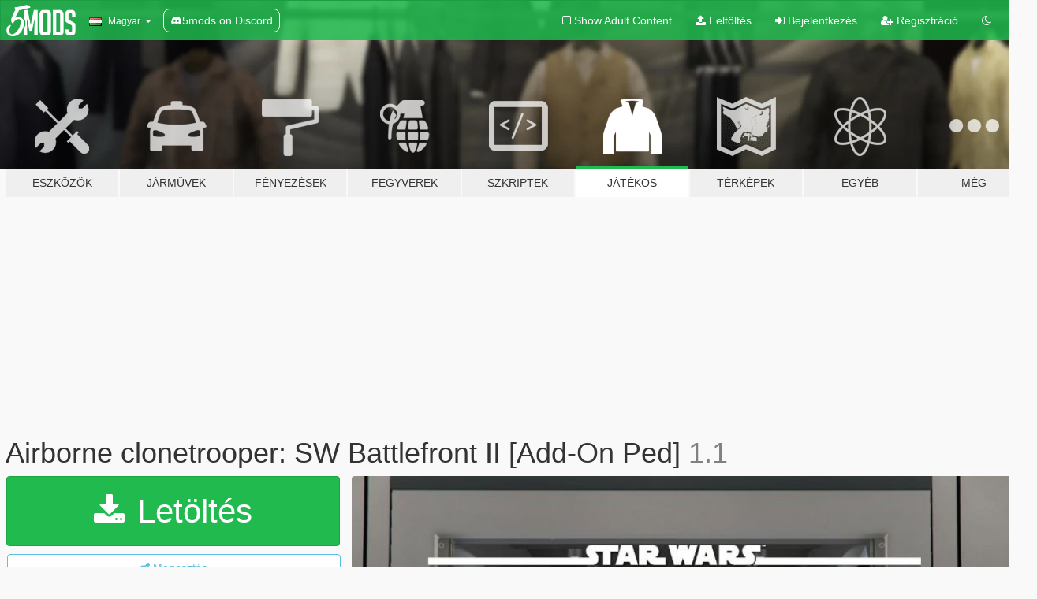

--- FILE ---
content_type: text/html; charset=utf-8
request_url: https://hu.gta5-mods.com/player/airborne-clone-trooper-sw-battlefront-ii-add-on-ped
body_size: 16042
content:

<!DOCTYPE html>
<html lang="hu" dir="ltr">
<head>
	<title>
		Airborne clonetrooper: SW Battlefront II [Add-On Ped] - GTA5-Mods.com
	</title>

		<script
		  async
		  src="https://hb.vntsm.com/v4/live/vms/sites/gta5-mods.com/index.js"
        ></script>

        <script>
          self.__VM = self.__VM || [];
          self.__VM.push(function (admanager, scope) {
            scope.Config.buildPlacement((configBuilder) => {
              configBuilder.add("billboard");
              configBuilder.addDefaultOrUnique("mobile_mpu").setBreakPoint("mobile")
            }).display("top-ad");

            scope.Config.buildPlacement((configBuilder) => {
              configBuilder.add("leaderboard");
              configBuilder.addDefaultOrUnique("mobile_mpu").setBreakPoint("mobile")
            }).display("central-ad");

            scope.Config.buildPlacement((configBuilder) => {
              configBuilder.add("mpu");
              configBuilder.addDefaultOrUnique("mobile_mpu").setBreakPoint("mobile")
            }).display("side-ad");

            scope.Config.buildPlacement((configBuilder) => {
              configBuilder.add("leaderboard");
              configBuilder.addDefaultOrUnique("mpu").setBreakPoint({ mediaQuery: "max-width:1200px" })
            }).display("central-ad-2");

            scope.Config.buildPlacement((configBuilder) => {
              configBuilder.add("leaderboard");
              configBuilder.addDefaultOrUnique("mobile_mpu").setBreakPoint("mobile")
            }).display("bottom-ad");

            scope.Config.buildPlacement((configBuilder) => {
              configBuilder.add("desktop_takeover");
              configBuilder.addDefaultOrUnique("mobile_takeover").setBreakPoint("mobile")
            }).display("takeover-ad");

            scope.Config.get('mpu').display('download-ad-1');
          });
        </script>

	<meta charset="utf-8">
	<meta name="viewport" content="width=320, initial-scale=1.0, maximum-scale=1.0">
	<meta http-equiv="X-UA-Compatible" content="IE=edge">
	<meta name="msapplication-config" content="none">
	<meta name="theme-color" content="#20ba4e">
	<meta name="msapplication-navbutton-color" content="#20ba4e">
	<meta name="apple-mobile-web-app-capable" content="yes">
	<meta name="apple-mobile-web-app-status-bar-style" content="#20ba4e">
	<meta name="csrf-param" content="authenticity_token" />
<meta name="csrf-token" content="kG3mNAarrTDChbbqoXD2UR9VTYoy0EULnO+m6rxXfcl4kPaa6EC/GaXQEmHapEI4h1TYBctCfEXip/u1bv0Z9g==" />
	    <!--suppress ALL -->

    <meta property="og:url" content="https://hu.gta5-mods.com/player/airborne-clone-trooper-sw-battlefront-ii-add-on-ped">
    <meta property="og:title" content="Airborne clonetrooper: SW Battlefront II [Add-On Ped]">
    <meta property="og:description" content="This is an airbone clone trooper ped mod for gta V. Clone paratroopers, also known as airborne clones, were specialized clone troopers trained for airborne operations in the Grand Army of the Republic. The paratroopers of the 212th Attack Battalion&#39;s 2nd Airborne Company served as front line assault units in the Battle of Utapau. Whenever I watched Star Wars or played Star Wars games, I always thought that the armor and helmet of the clone air...">
    <meta property="og:site_name" content="GTA5-Mods.com">
    <meta property="og:image" content="https://img.gta5-mods.com/q75/images/airborne-clone-trooper-sw-battlefront-ii-add-on-ped/5feb37-withlogo.jpg">

    <meta name="twitter:card" content="summary_large_image">
    <meta name="twitter:site" content="@5mods">
    <meta name="twitter:title" content="Airborne clonetrooper: SW Battlefront II [Add-On Ped]">
    <meta name="twitter:description" content="This is an airbone clone trooper ped mod for gta V. Clone paratroopers, also known as airborne clones, were specialized clone troopers trained for airborne operations in the Grand Army of the Republic. The paratroopers of the 212th Attack Battalion&#39;s 2nd Airborne Company served as front line assault units in the Battle of Utapau. Whenever I watched Star Wars or played Star Wars games, I always thought that the armor and helmet of the clone air...">
    <meta name="twitter:image" content="https://img.gta5-mods.com/q75/images/airborne-clone-trooper-sw-battlefront-ii-add-on-ped/5feb37-withlogo.jpg">


	<link rel="shortcut icon" type="image/x-icon" href="https://images.gta5-mods.com/icons/favicon.png">
	<link rel="stylesheet" media="screen" href="/assets/application-7e510725ebc5c55e88a9fd87c027a2aa9e20126744fbac89762e0fd54819c399.css" />
	    <link rel="alternate" hreflang="id" href="https://id.gta5-mods.com/player/airborne-clone-trooper-sw-battlefront-ii-add-on-ped">
    <link rel="alternate" hreflang="ms" href="https://ms.gta5-mods.com/player/airborne-clone-trooper-sw-battlefront-ii-add-on-ped">
    <link rel="alternate" hreflang="bg" href="https://bg.gta5-mods.com/player/airborne-clone-trooper-sw-battlefront-ii-add-on-ped">
    <link rel="alternate" hreflang="ca" href="https://ca.gta5-mods.com/player/airborne-clone-trooper-sw-battlefront-ii-add-on-ped">
    <link rel="alternate" hreflang="cs" href="https://cs.gta5-mods.com/player/airborne-clone-trooper-sw-battlefront-ii-add-on-ped">
    <link rel="alternate" hreflang="da" href="https://da.gta5-mods.com/player/airborne-clone-trooper-sw-battlefront-ii-add-on-ped">
    <link rel="alternate" hreflang="de" href="https://de.gta5-mods.com/player/airborne-clone-trooper-sw-battlefront-ii-add-on-ped">
    <link rel="alternate" hreflang="el" href="https://el.gta5-mods.com/player/airborne-clone-trooper-sw-battlefront-ii-add-on-ped">
    <link rel="alternate" hreflang="en" href="https://www.gta5-mods.com/player/airborne-clone-trooper-sw-battlefront-ii-add-on-ped">
    <link rel="alternate" hreflang="es" href="https://es.gta5-mods.com/player/airborne-clone-trooper-sw-battlefront-ii-add-on-ped">
    <link rel="alternate" hreflang="fr" href="https://fr.gta5-mods.com/player/airborne-clone-trooper-sw-battlefront-ii-add-on-ped">
    <link rel="alternate" hreflang="gl" href="https://gl.gta5-mods.com/player/airborne-clone-trooper-sw-battlefront-ii-add-on-ped">
    <link rel="alternate" hreflang="ko" href="https://ko.gta5-mods.com/player/airborne-clone-trooper-sw-battlefront-ii-add-on-ped">
    <link rel="alternate" hreflang="hi" href="https://hi.gta5-mods.com/player/airborne-clone-trooper-sw-battlefront-ii-add-on-ped">
    <link rel="alternate" hreflang="it" href="https://it.gta5-mods.com/player/airborne-clone-trooper-sw-battlefront-ii-add-on-ped">
    <link rel="alternate" hreflang="hu" href="https://hu.gta5-mods.com/player/airborne-clone-trooper-sw-battlefront-ii-add-on-ped">
    <link rel="alternate" hreflang="mk" href="https://mk.gta5-mods.com/player/airborne-clone-trooper-sw-battlefront-ii-add-on-ped">
    <link rel="alternate" hreflang="nl" href="https://nl.gta5-mods.com/player/airborne-clone-trooper-sw-battlefront-ii-add-on-ped">
    <link rel="alternate" hreflang="nb" href="https://no.gta5-mods.com/player/airborne-clone-trooper-sw-battlefront-ii-add-on-ped">
    <link rel="alternate" hreflang="pl" href="https://pl.gta5-mods.com/player/airborne-clone-trooper-sw-battlefront-ii-add-on-ped">
    <link rel="alternate" hreflang="pt-BR" href="https://pt.gta5-mods.com/player/airborne-clone-trooper-sw-battlefront-ii-add-on-ped">
    <link rel="alternate" hreflang="ro" href="https://ro.gta5-mods.com/player/airborne-clone-trooper-sw-battlefront-ii-add-on-ped">
    <link rel="alternate" hreflang="ru" href="https://ru.gta5-mods.com/player/airborne-clone-trooper-sw-battlefront-ii-add-on-ped">
    <link rel="alternate" hreflang="sl" href="https://sl.gta5-mods.com/player/airborne-clone-trooper-sw-battlefront-ii-add-on-ped">
    <link rel="alternate" hreflang="fi" href="https://fi.gta5-mods.com/player/airborne-clone-trooper-sw-battlefront-ii-add-on-ped">
    <link rel="alternate" hreflang="sv" href="https://sv.gta5-mods.com/player/airborne-clone-trooper-sw-battlefront-ii-add-on-ped">
    <link rel="alternate" hreflang="vi" href="https://vi.gta5-mods.com/player/airborne-clone-trooper-sw-battlefront-ii-add-on-ped">
    <link rel="alternate" hreflang="tr" href="https://tr.gta5-mods.com/player/airborne-clone-trooper-sw-battlefront-ii-add-on-ped">
    <link rel="alternate" hreflang="uk" href="https://uk.gta5-mods.com/player/airborne-clone-trooper-sw-battlefront-ii-add-on-ped">
    <link rel="alternate" hreflang="zh-CN" href="https://zh.gta5-mods.com/player/airborne-clone-trooper-sw-battlefront-ii-add-on-ped">

  <script src="/javascripts/ads.js"></script>

		<!-- Nexus Google Tag Manager -->
		<script nonce="true">
//<![CDATA[
				window.dataLayer = window.dataLayer || [];

						window.dataLayer.push({
								login_status: 'Guest',
								user_id: undefined,
								gta5mods_id: undefined,
						});

//]]>
</script>
		<script nonce="true">
//<![CDATA[
				(function(w,d,s,l,i){w[l]=w[l]||[];w[l].push({'gtm.start':
				new Date().getTime(),event:'gtm.js'});var f=d.getElementsByTagName(s)[0],
				j=d.createElement(s),dl=l!='dataLayer'?'&l='+l:'';j.async=true;j.src=
				'https://www.googletagmanager.com/gtm.js?id='+i+dl;f.parentNode.insertBefore(j,f);
				})(window,document,'script','dataLayer','GTM-KCVF2WQ');

//]]>
</script>		<!-- End Nexus Google Tag Manager -->
</head>
<body class=" hu">
	<!-- Google Tag Manager (noscript) -->
	<noscript><iframe src="https://www.googletagmanager.com/ns.html?id=GTM-KCVF2WQ"
										height="0" width="0" style="display:none;visibility:hidden"></iframe></noscript>
	<!-- End Google Tag Manager (noscript) -->

<div id="page-cover"></div>
<div id="page-loading">
	<span class="graphic"></span>
	<span class="message">Töltés...</span>
</div>

<div id="page-cover"></div>

<nav id="main-nav" class="navbar navbar-default">
  <div class="container">
    <div class="navbar-header">
      <a class="navbar-brand" href="/"></a>

      <ul class="nav navbar-nav">
        <li id="language-dropdown" class="dropdown">
          <a href="#language" class="dropdown-toggle" data-toggle="dropdown">
            <span class="famfamfam-flag-hu icon"></span>&nbsp;
            <span class="language-name">Magyar</span>
            <span class="caret"></span>
          </a>

          <ul class="dropdown-menu dropdown-menu-with-footer">
                <li>
                  <a href="https://id.gta5-mods.com/player/airborne-clone-trooper-sw-battlefront-ii-add-on-ped">
                    <span class="famfamfam-flag-id"></span>
                    <span class="language-name">Bahasa Indonesia</span>
                  </a>
                </li>
                <li>
                  <a href="https://ms.gta5-mods.com/player/airborne-clone-trooper-sw-battlefront-ii-add-on-ped">
                    <span class="famfamfam-flag-my"></span>
                    <span class="language-name">Bahasa Melayu</span>
                  </a>
                </li>
                <li>
                  <a href="https://bg.gta5-mods.com/player/airborne-clone-trooper-sw-battlefront-ii-add-on-ped">
                    <span class="famfamfam-flag-bg"></span>
                    <span class="language-name">Български</span>
                  </a>
                </li>
                <li>
                  <a href="https://ca.gta5-mods.com/player/airborne-clone-trooper-sw-battlefront-ii-add-on-ped">
                    <span class="famfamfam-flag-catalonia"></span>
                    <span class="language-name">Català</span>
                  </a>
                </li>
                <li>
                  <a href="https://cs.gta5-mods.com/player/airborne-clone-trooper-sw-battlefront-ii-add-on-ped">
                    <span class="famfamfam-flag-cz"></span>
                    <span class="language-name">Čeština</span>
                  </a>
                </li>
                <li>
                  <a href="https://da.gta5-mods.com/player/airborne-clone-trooper-sw-battlefront-ii-add-on-ped">
                    <span class="famfamfam-flag-dk"></span>
                    <span class="language-name">Dansk</span>
                  </a>
                </li>
                <li>
                  <a href="https://de.gta5-mods.com/player/airborne-clone-trooper-sw-battlefront-ii-add-on-ped">
                    <span class="famfamfam-flag-de"></span>
                    <span class="language-name">Deutsch</span>
                  </a>
                </li>
                <li>
                  <a href="https://el.gta5-mods.com/player/airborne-clone-trooper-sw-battlefront-ii-add-on-ped">
                    <span class="famfamfam-flag-gr"></span>
                    <span class="language-name">Ελληνικά</span>
                  </a>
                </li>
                <li>
                  <a href="https://www.gta5-mods.com/player/airborne-clone-trooper-sw-battlefront-ii-add-on-ped">
                    <span class="famfamfam-flag-gb"></span>
                    <span class="language-name">English</span>
                  </a>
                </li>
                <li>
                  <a href="https://es.gta5-mods.com/player/airborne-clone-trooper-sw-battlefront-ii-add-on-ped">
                    <span class="famfamfam-flag-es"></span>
                    <span class="language-name">Español</span>
                  </a>
                </li>
                <li>
                  <a href="https://fr.gta5-mods.com/player/airborne-clone-trooper-sw-battlefront-ii-add-on-ped">
                    <span class="famfamfam-flag-fr"></span>
                    <span class="language-name">Français</span>
                  </a>
                </li>
                <li>
                  <a href="https://gl.gta5-mods.com/player/airborne-clone-trooper-sw-battlefront-ii-add-on-ped">
                    <span class="famfamfam-flag-es-gl"></span>
                    <span class="language-name">Galego</span>
                  </a>
                </li>
                <li>
                  <a href="https://ko.gta5-mods.com/player/airborne-clone-trooper-sw-battlefront-ii-add-on-ped">
                    <span class="famfamfam-flag-kr"></span>
                    <span class="language-name">한국어</span>
                  </a>
                </li>
                <li>
                  <a href="https://hi.gta5-mods.com/player/airborne-clone-trooper-sw-battlefront-ii-add-on-ped">
                    <span class="famfamfam-flag-in"></span>
                    <span class="language-name">हिन्दी</span>
                  </a>
                </li>
                <li>
                  <a href="https://it.gta5-mods.com/player/airborne-clone-trooper-sw-battlefront-ii-add-on-ped">
                    <span class="famfamfam-flag-it"></span>
                    <span class="language-name">Italiano</span>
                  </a>
                </li>
                <li>
                  <a href="https://hu.gta5-mods.com/player/airborne-clone-trooper-sw-battlefront-ii-add-on-ped">
                    <span class="famfamfam-flag-hu"></span>
                    <span class="language-name">Magyar</span>
                  </a>
                </li>
                <li>
                  <a href="https://mk.gta5-mods.com/player/airborne-clone-trooper-sw-battlefront-ii-add-on-ped">
                    <span class="famfamfam-flag-mk"></span>
                    <span class="language-name">Македонски</span>
                  </a>
                </li>
                <li>
                  <a href="https://nl.gta5-mods.com/player/airborne-clone-trooper-sw-battlefront-ii-add-on-ped">
                    <span class="famfamfam-flag-nl"></span>
                    <span class="language-name">Nederlands</span>
                  </a>
                </li>
                <li>
                  <a href="https://no.gta5-mods.com/player/airborne-clone-trooper-sw-battlefront-ii-add-on-ped">
                    <span class="famfamfam-flag-no"></span>
                    <span class="language-name">Norsk</span>
                  </a>
                </li>
                <li>
                  <a href="https://pl.gta5-mods.com/player/airborne-clone-trooper-sw-battlefront-ii-add-on-ped">
                    <span class="famfamfam-flag-pl"></span>
                    <span class="language-name">Polski</span>
                  </a>
                </li>
                <li>
                  <a href="https://pt.gta5-mods.com/player/airborne-clone-trooper-sw-battlefront-ii-add-on-ped">
                    <span class="famfamfam-flag-br"></span>
                    <span class="language-name">Português do Brasil</span>
                  </a>
                </li>
                <li>
                  <a href="https://ro.gta5-mods.com/player/airborne-clone-trooper-sw-battlefront-ii-add-on-ped">
                    <span class="famfamfam-flag-ro"></span>
                    <span class="language-name">Română</span>
                  </a>
                </li>
                <li>
                  <a href="https://ru.gta5-mods.com/player/airborne-clone-trooper-sw-battlefront-ii-add-on-ped">
                    <span class="famfamfam-flag-ru"></span>
                    <span class="language-name">Русский</span>
                  </a>
                </li>
                <li>
                  <a href="https://sl.gta5-mods.com/player/airborne-clone-trooper-sw-battlefront-ii-add-on-ped">
                    <span class="famfamfam-flag-si"></span>
                    <span class="language-name">Slovenščina</span>
                  </a>
                </li>
                <li>
                  <a href="https://fi.gta5-mods.com/player/airborne-clone-trooper-sw-battlefront-ii-add-on-ped">
                    <span class="famfamfam-flag-fi"></span>
                    <span class="language-name">Suomi</span>
                  </a>
                </li>
                <li>
                  <a href="https://sv.gta5-mods.com/player/airborne-clone-trooper-sw-battlefront-ii-add-on-ped">
                    <span class="famfamfam-flag-se"></span>
                    <span class="language-name">Svenska</span>
                  </a>
                </li>
                <li>
                  <a href="https://vi.gta5-mods.com/player/airborne-clone-trooper-sw-battlefront-ii-add-on-ped">
                    <span class="famfamfam-flag-vn"></span>
                    <span class="language-name">Tiếng Việt</span>
                  </a>
                </li>
                <li>
                  <a href="https://tr.gta5-mods.com/player/airborne-clone-trooper-sw-battlefront-ii-add-on-ped">
                    <span class="famfamfam-flag-tr"></span>
                    <span class="language-name">Türkçe</span>
                  </a>
                </li>
                <li>
                  <a href="https://uk.gta5-mods.com/player/airborne-clone-trooper-sw-battlefront-ii-add-on-ped">
                    <span class="famfamfam-flag-ua"></span>
                    <span class="language-name">Українська</span>
                  </a>
                </li>
                <li>
                  <a href="https://zh.gta5-mods.com/player/airborne-clone-trooper-sw-battlefront-ii-add-on-ped">
                    <span class="famfamfam-flag-cn"></span>
                    <span class="language-name">中文</span>
                  </a>
                </li>
          </ul>
        </li>
        <li class="discord-link">
          <a href="https://discord.gg/2PR7aMzD4U" target="_blank" rel="noreferrer">
            <img src="https://images.gta5-mods.com/site/discord-header.svg" height="15px" alt="">
            <span>5mods on Discord</span>
          </a>
        </li>
      </ul>
    </div>

    <ul class="nav navbar-nav navbar-right">
        <li>
          <a href="/adult_filter" title="Light mode">
              <span class="fa fa-square-o"></span>
            <span>Show Adult <span class="adult-filter__content-text">Content</span></span>
          </a>
        </li>
      <li class="hidden-xs">
        <a href="/upload">
          <span class="icon fa fa-upload"></span>
          Feltöltés
        </a>
      </li>

        <li>
          <a href="/login?r=/player/airborne-clone-trooper-sw-battlefront-ii-add-on-ped">
            <span class="icon fa fa-sign-in"></span>
            <span class="login-text">Bejelentkezés</span>
          </a>
        </li>

        <li class="hidden-xs">
          <a href="/register?r=/player/airborne-clone-trooper-sw-battlefront-ii-add-on-ped">
            <span class="icon fa fa-user-plus"></span>
            Regisztráció
          </a>
        </li>

        <li>
            <a href="/dark_mode" title="Dark mode">
              <span class="fa fa-moon-o"></span>
            </a>
        </li>

      <li id="search-dropdown">
        <a href="#search" class="dropdown-toggle" data-toggle="dropdown">
          <span class="fa fa-search"></span>
        </a>

        <div class="dropdown-menu">
          <div class="form-inline">
            <div class="form-group">
              <div class="input-group">
                <div class="input-group-addon"><span  class="fa fa-search"></span></div>
                <input type="text" class="form-control" placeholder="GTA 5 mod-ok keresése...">
              </div>
            </div>
            <button type="submit" class="btn btn-primary">
              Keresés
            </button>
          </div>
        </div>
      </li>
    </ul>
  </div>
</nav>

<div id="banner" class="player">
  <div class="container hidden-xs">
    <div id="intro">
      <h1 class="styled">Üdvözlünk a GTA5-Mods.com-on</h1>
      <p>Válassz egyet a következő kategóriák közül, hogy megkezdhesd a böngészést a legújabb PC-s GTA 5 mod-ok között:</p>
    </div>
  </div>

  <div class="container">
    <ul id="navigation" class="clearfix hu">
        <li class="tools ">
          <a href="/tools">
            <span class="icon-category"></span>
            <span class="label-border"></span>
            <span class="label-category ">
              <span>Eszközök</span>
            </span>
          </a>
        </li>
        <li class="vehicles ">
          <a href="/vehicles">
            <span class="icon-category"></span>
            <span class="label-border"></span>
            <span class="label-category ">
              <span>Járművek</span>
            </span>
          </a>
        </li>
        <li class="paintjobs ">
          <a href="/paintjobs">
            <span class="icon-category"></span>
            <span class="label-border"></span>
            <span class="label-category ">
              <span>Fényezések</span>
            </span>
          </a>
        </li>
        <li class="weapons ">
          <a href="/weapons">
            <span class="icon-category"></span>
            <span class="label-border"></span>
            <span class="label-category ">
              <span>Fegyverek</span>
            </span>
          </a>
        </li>
        <li class="scripts ">
          <a href="/scripts">
            <span class="icon-category"></span>
            <span class="label-border"></span>
            <span class="label-category ">
              <span>Szkriptek</span>
            </span>
          </a>
        </li>
        <li class="player active">
          <a href="/player">
            <span class="icon-category"></span>
            <span class="label-border"></span>
            <span class="label-category ">
              <span>Játékos</span>
            </span>
          </a>
        </li>
        <li class="maps ">
          <a href="/maps">
            <span class="icon-category"></span>
            <span class="label-border"></span>
            <span class="label-category ">
              <span>Térképek</span>
            </span>
          </a>
        </li>
        <li class="misc ">
          <a href="/misc">
            <span class="icon-category"></span>
            <span class="label-border"></span>
            <span class="label-category ">
              <span>Egyéb</span>
            </span>
          </a>
        </li>
      <li id="more-dropdown" class="more dropdown">
        <a href="#more" class="dropdown-toggle" data-toggle="dropdown">
          <span class="icon-category"></span>
          <span class="label-border"></span>
          <span class="label-category ">
            <span>Még</span>
          </span>
        </a>

        <ul class="dropdown-menu pull-right">
          <li>
            <a href="http://www.gta5cheats.com" target="_blank">
              <span class="fa fa-external-link"></span>
              GTA 5 Cheats
            </a>
          </li>
        </ul>
      </li>
    </ul>
  </div>
</div>

<div id="content">
  


<div id="file" class="container" data-user-file-id="147498">
  <div class="clearfix">
      <div id="top-ad" class="ad-container"></div>

    <h1>
      
      Airborne clonetrooper: SW Battlefront II [Add-On Ped]
      <span class="version">1.1</span>

    </h1>
  </div>


    <div id="file-container" class="row">
      <div class="col-sm-5 col-lg-4">

          <a href="/player/airborne-clone-trooper-sw-battlefront-ii-add-on-ped/download/146375" class="btn btn-primary btn-download" >
            <span class="fa fa-download"></span>
            Letöltés
          </a>

        <div class="file-actions">

          <div class="row">
            <div class="col-xs-12 share-container">
              <div id="share-list">
                <ul>
                  <li>
                    <a href="#share-facebook" class="facebook" title="Megosztás Facebook-on">
                      <span class="fa fa-facebook"></span>
                    </a>
                  </li>
                  <li>
                    <a href="#share-twitter" class="twitter" title="Megosztás Twitter-en" data-text="Airborne clonetrooper: SW Battlefront II [Add-On Ped]">
                      <span class="fa fa-twitter"></span>
                    </a>
                  </li>
                  <li>
                    <a href="#share-vk" class="vk" title="Megosztás VKontakte-on">
                      <span class="fa fa-vk"></span>
                    </a>
                  </li>
                </ul>
              </div>

              <button class="btn btn-o-info btn-block">
                <span class="fa fa-share-alt "></span>
                <span>Megosztás</span>
              </button>
            </div>

          </div>
        </div>
        <div class="panel panel-default">
          <div class="panel-body">
            <div class="user-panel row">
              <div class="col-xs-3">
                <a href="/users/oliver8979">
                  <img class="img-responsive" src="https://img.gta5-mods.com/q75-w100-h100-cfill/avatars/654567/9587b1-KakaoTalk_20210915_104511171.png" alt="9587b1 kakaotalk 20210915 104511171" />
                </a>
              </div>
              <div class="col-xs-9">
                <a class="username" href="/users/oliver8979">oliver8979</a>
                  <br/>
                  <div class="user-social">
                    










<a title="Discord Server" target="_blank" href="https://discord.gg/oliver8979#5201"><span class="fa fa-discord size-30"></span></a>

                  </div>

                  

                    <div class="button-donate">
                      
<div class="paypal-button-widget">
  <form method="post" action="https://www.paypal.com/cgi-bin/webscr" target="_blank">
    <input type="hidden" name="item_name" value="Donation for Airborne clonetrooper: SW Battlefront II [Add-On Ped] [GTA5-Mods.com]">
    <input type="hidden" name="lc" value="hu_HU">
    <input type="hidden" name="no_shipping" value="1">
    <input type="hidden" name="cmd" value="_donations">
    <input type="hidden" name="business" value="V7R54Y9XVUHTA">
    <input type="hidden" name="bn" value="JavaScriptButtons_donate">
    <input type="hidden" name="notify_url" value="https://www.gta5-mods.com/ipn">
    <input type="hidden" name="custom" value="[654567, -1, 147498]">
    <button class="paypal-button paypal-style-primary paypal-size-small" type="submit" dir="ltr">
        <span class="paypal-button-logo">
          <img src="[data-uri]">
        </span><span class="paypal-button-content" dir="auto">
          Adományozz <img alt="PayPal" src="[data-uri]" />-on keresztül
        </span>
    </button>
  </form>
</div>
                    </div>

              </div>
            </div>
          </div>
        </div>

          <div class="panel panel-default hidden-xs">
            <div class="panel-body">
  <h3 class="mt-0">
    <i class="fa fa-list-alt"></i>
    <span class="translation_missing" title="translation missing: hu.user_file.all_versions">All Versions</span>
  </h3>
      <div class="well pull-left file-version-container ">
        <div class="pull-left">
          <i class="fa fa-file"></i>&nbsp;1.1 <span>(current)</span>
          <p>
            <span class="num-downloads">623 letöltés <span class="file-size">, 30 MB</span></span>
            <br/><span class="num-downloads">2022. november 29.</span>
          </p>
        </div>
        <div class="pull-right" >
                  <a target="_blank" href="https://www.virustotal.com/gui/file/76d289f6d1fc64b3664af2a4a2b49f9c10d172856362865b8a2e8c9f1549d80d/detection/f-76d289f6d1fc64b3664af2a4a2b49f9c10d172856362865b8a2e8c9f1549d80d-1669705229"><i data-container="body" data-trigger="hover" data-toggle="popover" data-placement="top" data-html="true" data-title="<b class='color-success'>This file is safe <i class='fa fa-check-circle-o'></i></b>" data-content="<i>This file has been scanned for viruses and is safe to download.</i>" class="fa fa-shield vt-version"></i></a>

              <a target="_blank" href="/player/airborne-clone-trooper-sw-battlefront-ii-add-on-ped/download/146375"><i class="fa fa-download download-version"></i></a>
        </div>
      </div>
</div>
          </div>

          <div id="side-ad" class="ad-container"></div>

        <div class="file-list">
            <div class="col-xs-12 hidden-xs">
              <h4>More mods by <a class="username" href="/users/oliver8979">oliver8979</a>:</h4>
                
<div class="file-list-obj">
  <a href="/player/valeria-garza-cod-mwii-2022-add-on-ped-oliver8979" title="Valeria Garza: COD MWII 2022 [Add-On Ped]" class="preview empty">

    <img title="Valeria Garza: COD MWII 2022 [Add-On Ped]" class="img-responsive" alt="Valeria Garza: COD MWII 2022 [Add-On Ped]" src="https://img.gta5-mods.com/q75-w500-h333-cfill/images/valeria-garza-cod-mwii-2022-add-on-ped-oliver8979/b32c6f-Valeria_Garza.jpg" />

      <ul class="categories">
            <li>Bőr</li>
            <li>Add-On</li>
      </ul>

      <div class="stats">
        <div>
            <span title="4.94 star rating">
              <span class="fa fa-star"></span> 4.94
            </span>
        </div>
        <div>
          <span title="980 Letöltés">
            <span class="fa fa-download"></span> 980
          </span>
          <span class="stats-likes" title="30 Tetszik">
            <span class="fa fa-thumbs-up"></span> 30
          </span>
        </div>
      </div>

  </a>
  <div class="details">
    <div class="top">
      <div class="name">
        <a href="/player/valeria-garza-cod-mwii-2022-add-on-ped-oliver8979" title="Valeria Garza: COD MWII 2022 [Add-On Ped]">
          <span dir="ltr">Valeria Garza: COD MWII 2022 [Add-On Ped]</span>
        </a>
      </div>
        <div class="version" dir="ltr" title="1.0">1.0</div>
    </div>
    <div class="bottom">
      <span class="bottom-by">By</span> <a href="/users/oliver8979" title="oliver8979">oliver8979</a>
    </div>
  </div>
</div>
                
<div class="file-list-obj">
  <a href="/player/general-shepherd-cod-mw2-remastered-add-on-ped" title="General Shepherd: COD MW2 Remastered [Add-On Ped]" class="preview empty">

    <img title="General Shepherd: COD MW2 Remastered [Add-On Ped]" class="img-responsive" alt="General Shepherd: COD MW2 Remastered [Add-On Ped]" src="https://img.gta5-mods.com/q75-w500-h333-cfill/images/general-shepherd-cod-mw2-remastered-add-on-ped/3464e2-20230629043317_1.jpg" />

      <ul class="categories">
            <li>Bőr</li>
            <li>Add-On</li>
      </ul>

      <div class="stats">
        <div>
            <span title="4.7 star rating">
              <span class="fa fa-star"></span> 4.7
            </span>
        </div>
        <div>
          <span title="980 Letöltés">
            <span class="fa fa-download"></span> 980
          </span>
          <span class="stats-likes" title="23 Tetszik">
            <span class="fa fa-thumbs-up"></span> 23
          </span>
        </div>
      </div>

  </a>
  <div class="details">
    <div class="top">
      <div class="name">
        <a href="/player/general-shepherd-cod-mw2-remastered-add-on-ped" title="General Shepherd: COD MW2 Remastered [Add-On Ped]">
          <span dir="ltr">General Shepherd: COD MW2 Remastered [Add-On Ped]</span>
        </a>
      </div>
        <div class="version" dir="ltr" title="1.0">1.0</div>
    </div>
    <div class="bottom">
      <span class="bottom-by">By</span> <a href="/users/oliver8979" title="oliver8979">oliver8979</a>
    </div>
  </div>
</div>
                
<div class="file-list-obj">
  <a href="/player/ww2-late-war-ss-uniforms-for-mp-male" title="WW2 SS Late War uniforms for Mp Male" class="preview empty">

    <img title="WW2 SS Late War uniforms for Mp Male" class="img-responsive" alt="WW2 SS Late War uniforms for Mp Male" src="https://img.gta5-mods.com/q75-w500-h333-cfill/images/ww2-late-war-ss-uniforms-for-mp-male/e3afcd-KakaoTalk_20220506_191256614.jpg" />

      <ul class="categories">
            <li>Ruházat</li>
            <li>Bőr</li>
      </ul>

      <div class="stats">
        <div>
            <span title="5.0 star rating">
              <span class="fa fa-star"></span> 5.0
            </span>
        </div>
        <div>
          <span title="3 037 Letöltés">
            <span class="fa fa-download"></span> 3 037
          </span>
          <span class="stats-likes" title="46 Tetszik">
            <span class="fa fa-thumbs-up"></span> 46
          </span>
        </div>
      </div>

  </a>
  <div class="details">
    <div class="top">
      <div class="name">
        <a href="/player/ww2-late-war-ss-uniforms-for-mp-male" title="WW2 SS Late War uniforms for Mp Male">
          <span dir="ltr">WW2 SS Late War uniforms for Mp Male</span>
        </a>
      </div>
        <div class="version" dir="ltr" title="1.1(More Content)">1.1(More Content)</div>
    </div>
    <div class="bottom">
      <span class="bottom-by">By</span> <a href="/users/oliver8979" title="oliver8979">oliver8979</a>
    </div>
  </div>
</div>
                
<div class="file-list-obj">
  <a href="/player/j-12-cod-mw-2019-add-on-ped" title="J-12: COD MW 2019 [Add-On Ped]" class="preview empty">

    <img title="J-12: COD MW 2019 [Add-On Ped]" class="img-responsive" alt="J-12: COD MW 2019 [Add-On Ped]" src="https://img.gta5-mods.com/q75-w500-h333-cfill/images/j-12-cod-mw-2019-add-on-ped/0db97e-20230812043657_1.jpg" />

      <ul class="categories">
            <li>Bőr</li>
            <li>Add-On</li>
      </ul>

      <div class="stats">
        <div>
            <span title="4.88 star rating">
              <span class="fa fa-star"></span> 4.88
            </span>
        </div>
        <div>
          <span title="1 286 Letöltés">
            <span class="fa fa-download"></span> 1 286
          </span>
          <span class="stats-likes" title="43 Tetszik">
            <span class="fa fa-thumbs-up"></span> 43
          </span>
        </div>
      </div>

  </a>
  <div class="details">
    <div class="top">
      <div class="name">
        <a href="/player/j-12-cod-mw-2019-add-on-ped" title="J-12: COD MW 2019 [Add-On Ped]">
          <span dir="ltr">J-12: COD MW 2019 [Add-On Ped]</span>
        </a>
      </div>
        <div class="version" dir="ltr" title="1.0 ">1.0 </div>
    </div>
    <div class="bottom">
      <span class="bottom-by">By</span> <a href="/users/oliver8979" title="oliver8979">oliver8979</a>
    </div>
  </div>
</div>
                
<div class="file-list-obj">
  <a href="/player/corporal-green-cod-wwii-add-on-ped" title="Quartermaster Green: COD WWII [Add-On Ped]" class="preview empty">

    <img title="Quartermaster Green: COD WWII [Add-On Ped]" class="img-responsive" alt="Quartermaster Green: COD WWII [Add-On Ped]" src="https://img.gta5-mods.com/q75-w500-h333-cfill/images/corporal-green-cod-wwii-add-on-ped/879fab-20220828230644_1.jpg" />

      <ul class="categories">
            <li>Bőr</li>
            <li>Add-On</li>
      </ul>

      <div class="stats">
        <div>
            <span title="5.0 star rating">
              <span class="fa fa-star"></span> 5.0
            </span>
        </div>
        <div>
          <span title="1 035 Letöltés">
            <span class="fa fa-download"></span> 1 035
          </span>
          <span class="stats-likes" title="33 Tetszik">
            <span class="fa fa-thumbs-up"></span> 33
          </span>
        </div>
      </div>

  </a>
  <div class="details">
    <div class="top">
      <div class="name">
        <a href="/player/corporal-green-cod-wwii-add-on-ped" title="Quartermaster Green: COD WWII [Add-On Ped]">
          <span dir="ltr">Quartermaster Green: COD WWII [Add-On Ped]</span>
        </a>
      </div>
        <div class="version" dir="ltr" title="1.1(Fix)">1.1(Fix)</div>
    </div>
    <div class="bottom">
      <span class="bottom-by">By</span> <a href="/users/oliver8979" title="oliver8979">oliver8979</a>
    </div>
  </div>
</div>
            </div>

        </div>
      </div>

      <div class="col-sm-7 col-lg-8">
          <div id="file-media">
            <!-- Cover Media -->
            <div class="text-center">

                <a target="_blank" class="thumbnail mfp-image cover-media" title="Airborne clonetrooper: SW Battlefront II [Add-On Ped]" href="https://img.gta5-mods.com/q95/images/airborne-clone-trooper-sw-battlefront-ii-add-on-ped/5feb37-withlogo.jpg"><img class="img-responsive" src="https://img.gta5-mods.com/q85-w800/images/airborne-clone-trooper-sw-battlefront-ii-add-on-ped/5feb37-withlogo.jpg" alt="5feb37 withlogo" /></a>
            </div>

            <!-- Remaining Media -->
              <div class="media-thumbnails row">
                    <div class="col-xs-4 col-md-2">
                      <a target="_blank" class="thumbnail mfp-image" title="Airborne clonetrooper: SW Battlefront II [Add-On Ped]" href="https://img.gta5-mods.com/q95/images/airborne-clone-trooper-sw-battlefront-ii-add-on-ped/5feb37-20221122010540_1.jpg"><img class="img-responsive" src="https://img.gta5-mods.com/q75-w350-h233-cfill/images/airborne-clone-trooper-sw-battlefront-ii-add-on-ped/5feb37-20221122010540_1.jpg" alt="5feb37 20221122010540 1" /></a>
                    </div>
                    <div class="col-xs-4 col-md-2">
                      <a target="_blank" class="thumbnail mfp-image" title="Airborne clonetrooper: SW Battlefront II [Add-On Ped]" href="https://img.gta5-mods.com/q95/images/airborne-clone-trooper-sw-battlefront-ii-add-on-ped/5feb37-20221122002624_1.jpg"><img class="img-responsive" src="https://img.gta5-mods.com/q75-w350-h233-cfill/images/airborne-clone-trooper-sw-battlefront-ii-add-on-ped/5feb37-20221122002624_1.jpg" alt="5feb37 20221122002624 1" /></a>
                    </div>
                    <div class="col-xs-4 col-md-2">
                      <a target="_blank" class="thumbnail mfp-image" title="Airborne clonetrooper: SW Battlefront II [Add-On Ped]" href="https://img.gta5-mods.com/q95/images/airborne-clone-trooper-sw-battlefront-ii-add-on-ped/5feb37-20221122003646_1.jpg"><img class="img-responsive" src="https://img.gta5-mods.com/q75-w350-h233-cfill/images/airborne-clone-trooper-sw-battlefront-ii-add-on-ped/5feb37-20221122003646_1.jpg" alt="5feb37 20221122003646 1" /></a>
                    </div>
                    <div class="col-xs-4 col-md-2">
                      <a target="_blank" class="thumbnail mfp-image" title="Airborne clonetrooper: SW Battlefront II [Add-On Ped]" href="https://img.gta5-mods.com/q95/images/airborne-clone-trooper-sw-battlefront-ii-add-on-ped/5feb37-20221122010103_1.jpg"><img class="img-responsive" src="https://img.gta5-mods.com/q75-w350-h233-cfill/images/airborne-clone-trooper-sw-battlefront-ii-add-on-ped/5feb37-20221122010103_1.jpg" alt="5feb37 20221122010103 1" /></a>
                    </div>
                    <div class="col-xs-4 col-md-2">
                      <a target="_blank" class="thumbnail mfp-image" title="Airborne clonetrooper: SW Battlefront II [Add-On Ped]" href="https://img.gta5-mods.com/q95/images/airborne-clone-trooper-sw-battlefront-ii-add-on-ped/5feb37-20221122005426_1.jpg"><img class="img-responsive" src="https://img.gta5-mods.com/q75-w350-h233-cfill/images/airborne-clone-trooper-sw-battlefront-ii-add-on-ped/5feb37-20221122005426_1.jpg" alt="5feb37 20221122005426 1" /></a>
                    </div>

              </div>

          </div>

        <h3 class="clearfix" dir="auto">
          <div class="pull-left file-stats">
            <i class="fa fa-cloud-download pull-left download-icon"></i>
            <div class="file-stat file-downloads pull-left">
              <span class="num-downloads">752</span>
              <label>Letöltés</label>
            </div>
            <i class="fa fa-thumbs-o-up pull-left like-icon"></i>
            <div class="file-stat file-likes pull-left">
              <span class="num-likes">28</span>
              <label>Tetszik</label>
            </div>
          </div>

                <span class="comment-average-container pull-right">
                    <span class="comment-average-rating" data-rating="5.0"></span>
                    <label>5.0 / 5 csillag (1 szavazat)</label>
                </span>
        </h3>
        <div id="featured-comment">
          <ul class="media-list pinned-comments">
            
          </ul>
        </div>
        <div class="visible-xs-block">
          <div class="panel panel-default">
            <div class="panel-body">
              <div class="file-description">
                      <span class="description-body description-collapsed" dir="auto">
                        This is an airbone clone trooper ped mod for gta V. Clone paratroopers, also known as airborne clones, were specialized clone troopers trained for airborne operations in the Grand Army of the Republic. The paratroopers of the 212th Attack Battalion's 2nd Airborne Company served as front line assault units in the Battle of Utapau. Whenever I watched Star Wars or played Star Wars games, I always thought that the armor and helmet of the clone airborne troopers looked pretty cool. There are 212th reskins and even a Commander Cody ped mod released by me, but those who really are fans of the Star Wars franchise should know that there is another variation for the 7th Sky Corps. Now the 212th collection is indeed complete. Please enjoy!<br/><br/>Installation:<br/>1. Install AddonPeds : https://gta5-mods.com/scripts/addonpeds-asi-pedselector<br/>2. Place ped files to update\x64\dlcpacks\addonpeds\dlc.rpf\peds.rpf\<br/>3. Attention! Add dlcpacks:/addonpeds/ in mods\Update\update.rpf\common\data\dlclist.xml<br/>3. Open AddonPedsEditor.exe and add ped to the list, using streamed - "false"<br/><br/>Features:<br/>Quality model<br/><br/>-Accurate helmet and armor<br/>-Helmet removable<br/>-Kama removable<br/>-Shoulder sling gear removable<br/><br/>Bugs:<br/><br/>Changelog:<br/>1.0 - Initial Release<br/>1.1 - Head wobbling fixed, overall armor&amp;kama rigging enhanced<br/><br/>If you want to use this model for videos or other usage, please ask me in advance.<br/>Credits to: EA&amp;LucasArts<br/>Ripped mainly from: <a>https://steamcommunity.com/sharedfiles/filedetails/?id=2814276416 </a>
                        <div class="read-more-button-container">
                          <div class="read-more-gradient"></div>
                          <div class="read-more-button">Show Full Description</div>
                        </div>
                      </span>
              </div>
                <div id=tag-list>
                    <div>
                      <a href="/all/tags/skin/most-downloaded">
                            <span class="label label-default">
                              <span class="fa fa-tag"></span>
                              Bőr
                            </span>
                      </a>
                    </div>
                    <div>
                      <a href="/all/tags/add-on/most-downloaded">
                            <span class="label label-default">
                              <span class="fa fa-tag"></span>
                              Add-On
                            </span>
                      </a>
                    </div>
                    <div>
                      <a href="/all/tags/star-wars/most-downloaded">
                            <span class="label label-default">
                              <span class="fa fa-tag"></span>
                              Star Wars
                            </span>
                      </a>
                    </div>
                </div>


              <div id="file-dates">

                <br/>
                <small title="2022. nov. 21., 16:26">
                  <strong>Először Feltöltve:</strong>
                  2022. november 21.
                  
                </small>

                  <br/>
                  <small title="2022. nov. 29., 07:02">
                    <strong>Utoljára Feltöltve:</strong>
                    2022. november 29.
                  </small>

                  <br/>
                  <small title="2026. jan. 15., 19:08">
                    <strong>Utoljára Letöltött:</strong>
                    5 napja
                  </small>
              </div>
            </div>
          </div>

          <div class="panel panel-default visible-xs-block">
            <div class="panel-body">
  <h3 class="mt-0">
    <i class="fa fa-list-alt"></i>
    <span class="translation_missing" title="translation missing: hu.user_file.all_versions">All Versions</span>
  </h3>
      <div class="well pull-left file-version-container ">
        <div class="pull-left">
          <i class="fa fa-file"></i>&nbsp;1.1 <span>(current)</span>
          <p>
            <span class="num-downloads">623 letöltés <span class="file-size">, 30 MB</span></span>
            <br/><span class="num-downloads">2022. november 29.</span>
          </p>
        </div>
        <div class="pull-right" >
                  <a target="_blank" href="https://www.virustotal.com/gui/file/76d289f6d1fc64b3664af2a4a2b49f9c10d172856362865b8a2e8c9f1549d80d/detection/f-76d289f6d1fc64b3664af2a4a2b49f9c10d172856362865b8a2e8c9f1549d80d-1669705229"><i data-container="body" data-trigger="hover" data-toggle="popover" data-placement="top" data-html="true" data-title="<b class='color-success'>This file is safe <i class='fa fa-check-circle-o'></i></b>" data-content="<i>This file has been scanned for viruses and is safe to download.</i>" class="fa fa-shield vt-version"></i></a>

              <a target="_blank" href="/player/airborne-clone-trooper-sw-battlefront-ii-add-on-ped/download/146375"><i class="fa fa-download download-version"></i></a>
        </div>
      </div>
</div>
          </div>

          <h3 class="clearfix comments-stats" dir="auto">
              <span class="pull-left">
                  <span class="num-comments" data-count="10">10 Hozzászólás</span>
              </span>
          </h3>
          <div id="comments_mobile"></div>

          <div class="file-list">
              <div class="col-xs-12">
                <h4>More mods by <a class="username" href="/users/oliver8979">oliver8979</a>:</h4>
                  
<div class="file-list-obj">
  <a href="/player/valeria-garza-cod-mwii-2022-add-on-ped-oliver8979" title="Valeria Garza: COD MWII 2022 [Add-On Ped]" class="preview empty">

    <img title="Valeria Garza: COD MWII 2022 [Add-On Ped]" class="img-responsive" alt="Valeria Garza: COD MWII 2022 [Add-On Ped]" src="https://img.gta5-mods.com/q75-w500-h333-cfill/images/valeria-garza-cod-mwii-2022-add-on-ped-oliver8979/b32c6f-Valeria_Garza.jpg" />

      <ul class="categories">
            <li>Bőr</li>
            <li>Add-On</li>
      </ul>

      <div class="stats">
        <div>
            <span title="4.94 star rating">
              <span class="fa fa-star"></span> 4.94
            </span>
        </div>
        <div>
          <span title="980 Letöltés">
            <span class="fa fa-download"></span> 980
          </span>
          <span class="stats-likes" title="30 Tetszik">
            <span class="fa fa-thumbs-up"></span> 30
          </span>
        </div>
      </div>

  </a>
  <div class="details">
    <div class="top">
      <div class="name">
        <a href="/player/valeria-garza-cod-mwii-2022-add-on-ped-oliver8979" title="Valeria Garza: COD MWII 2022 [Add-On Ped]">
          <span dir="ltr">Valeria Garza: COD MWII 2022 [Add-On Ped]</span>
        </a>
      </div>
        <div class="version" dir="ltr" title="1.0">1.0</div>
    </div>
    <div class="bottom">
      <span class="bottom-by">By</span> <a href="/users/oliver8979" title="oliver8979">oliver8979</a>
    </div>
  </div>
</div>
                  
<div class="file-list-obj">
  <a href="/player/general-shepherd-cod-mw2-remastered-add-on-ped" title="General Shepherd: COD MW2 Remastered [Add-On Ped]" class="preview empty">

    <img title="General Shepherd: COD MW2 Remastered [Add-On Ped]" class="img-responsive" alt="General Shepherd: COD MW2 Remastered [Add-On Ped]" src="https://img.gta5-mods.com/q75-w500-h333-cfill/images/general-shepherd-cod-mw2-remastered-add-on-ped/3464e2-20230629043317_1.jpg" />

      <ul class="categories">
            <li>Bőr</li>
            <li>Add-On</li>
      </ul>

      <div class="stats">
        <div>
            <span title="4.7 star rating">
              <span class="fa fa-star"></span> 4.7
            </span>
        </div>
        <div>
          <span title="980 Letöltés">
            <span class="fa fa-download"></span> 980
          </span>
          <span class="stats-likes" title="23 Tetszik">
            <span class="fa fa-thumbs-up"></span> 23
          </span>
        </div>
      </div>

  </a>
  <div class="details">
    <div class="top">
      <div class="name">
        <a href="/player/general-shepherd-cod-mw2-remastered-add-on-ped" title="General Shepherd: COD MW2 Remastered [Add-On Ped]">
          <span dir="ltr">General Shepherd: COD MW2 Remastered [Add-On Ped]</span>
        </a>
      </div>
        <div class="version" dir="ltr" title="1.0">1.0</div>
    </div>
    <div class="bottom">
      <span class="bottom-by">By</span> <a href="/users/oliver8979" title="oliver8979">oliver8979</a>
    </div>
  </div>
</div>
                  
<div class="file-list-obj">
  <a href="/player/ww2-late-war-ss-uniforms-for-mp-male" title="WW2 SS Late War uniforms for Mp Male" class="preview empty">

    <img title="WW2 SS Late War uniforms for Mp Male" class="img-responsive" alt="WW2 SS Late War uniforms for Mp Male" src="https://img.gta5-mods.com/q75-w500-h333-cfill/images/ww2-late-war-ss-uniforms-for-mp-male/e3afcd-KakaoTalk_20220506_191256614.jpg" />

      <ul class="categories">
            <li>Ruházat</li>
            <li>Bőr</li>
      </ul>

      <div class="stats">
        <div>
            <span title="5.0 star rating">
              <span class="fa fa-star"></span> 5.0
            </span>
        </div>
        <div>
          <span title="3 037 Letöltés">
            <span class="fa fa-download"></span> 3 037
          </span>
          <span class="stats-likes" title="46 Tetszik">
            <span class="fa fa-thumbs-up"></span> 46
          </span>
        </div>
      </div>

  </a>
  <div class="details">
    <div class="top">
      <div class="name">
        <a href="/player/ww2-late-war-ss-uniforms-for-mp-male" title="WW2 SS Late War uniforms for Mp Male">
          <span dir="ltr">WW2 SS Late War uniforms for Mp Male</span>
        </a>
      </div>
        <div class="version" dir="ltr" title="1.1(More Content)">1.1(More Content)</div>
    </div>
    <div class="bottom">
      <span class="bottom-by">By</span> <a href="/users/oliver8979" title="oliver8979">oliver8979</a>
    </div>
  </div>
</div>
                  
<div class="file-list-obj">
  <a href="/player/j-12-cod-mw-2019-add-on-ped" title="J-12: COD MW 2019 [Add-On Ped]" class="preview empty">

    <img title="J-12: COD MW 2019 [Add-On Ped]" class="img-responsive" alt="J-12: COD MW 2019 [Add-On Ped]" src="https://img.gta5-mods.com/q75-w500-h333-cfill/images/j-12-cod-mw-2019-add-on-ped/0db97e-20230812043657_1.jpg" />

      <ul class="categories">
            <li>Bőr</li>
            <li>Add-On</li>
      </ul>

      <div class="stats">
        <div>
            <span title="4.88 star rating">
              <span class="fa fa-star"></span> 4.88
            </span>
        </div>
        <div>
          <span title="1 286 Letöltés">
            <span class="fa fa-download"></span> 1 286
          </span>
          <span class="stats-likes" title="43 Tetszik">
            <span class="fa fa-thumbs-up"></span> 43
          </span>
        </div>
      </div>

  </a>
  <div class="details">
    <div class="top">
      <div class="name">
        <a href="/player/j-12-cod-mw-2019-add-on-ped" title="J-12: COD MW 2019 [Add-On Ped]">
          <span dir="ltr">J-12: COD MW 2019 [Add-On Ped]</span>
        </a>
      </div>
        <div class="version" dir="ltr" title="1.0 ">1.0 </div>
    </div>
    <div class="bottom">
      <span class="bottom-by">By</span> <a href="/users/oliver8979" title="oliver8979">oliver8979</a>
    </div>
  </div>
</div>
                  
<div class="file-list-obj">
  <a href="/player/corporal-green-cod-wwii-add-on-ped" title="Quartermaster Green: COD WWII [Add-On Ped]" class="preview empty">

    <img title="Quartermaster Green: COD WWII [Add-On Ped]" class="img-responsive" alt="Quartermaster Green: COD WWII [Add-On Ped]" src="https://img.gta5-mods.com/q75-w500-h333-cfill/images/corporal-green-cod-wwii-add-on-ped/879fab-20220828230644_1.jpg" />

      <ul class="categories">
            <li>Bőr</li>
            <li>Add-On</li>
      </ul>

      <div class="stats">
        <div>
            <span title="5.0 star rating">
              <span class="fa fa-star"></span> 5.0
            </span>
        </div>
        <div>
          <span title="1 035 Letöltés">
            <span class="fa fa-download"></span> 1 035
          </span>
          <span class="stats-likes" title="33 Tetszik">
            <span class="fa fa-thumbs-up"></span> 33
          </span>
        </div>
      </div>

  </a>
  <div class="details">
    <div class="top">
      <div class="name">
        <a href="/player/corporal-green-cod-wwii-add-on-ped" title="Quartermaster Green: COD WWII [Add-On Ped]">
          <span dir="ltr">Quartermaster Green: COD WWII [Add-On Ped]</span>
        </a>
      </div>
        <div class="version" dir="ltr" title="1.1(Fix)">1.1(Fix)</div>
    </div>
    <div class="bottom">
      <span class="bottom-by">By</span> <a href="/users/oliver8979" title="oliver8979">oliver8979</a>
    </div>
  </div>
</div>
              </div>
          </div>

        </div>

        <div class="hidden-xs">

          <ul class="nav nav-tabs" role="tablist">
              <li role="presentation" class="active">
                <a class="url-push" href="#description_tab" aria-controls="home" role="tab" data-toggle="tab">
                  <i class="fa fa-file-text-o"></i>
                  &nbsp;Description
                </a>
              </li>
              <li role="presentation">
                <a class="url-push" href="#comments_tab" aria-controls="profile" role="tab" data-toggle="tab">
                  <i class="fa fa-comments-o"></i>
                  &nbsp;Comments (10)
                </a>
              </li>
          </ul>

          <div class="tab-content">

            <!-- Default / Description Tab -->
            <div role="tabpanel" class="tab-pane  active " id="description_tab">
              <div class="panel panel-default" style="margin-top: 8px">
                <div class="panel-body">
                  <div class="file-description">
                        <span class="description-body " dir="auto">
                          This is an airbone clone trooper ped mod for gta V. Clone paratroopers, also known as airborne clones, were specialized clone troopers trained for airborne operations in the Grand Army of the Republic. The paratroopers of the 212th Attack Battalion's 2nd Airborne Company served as front line assault units in the Battle of Utapau. Whenever I watched Star Wars or played Star Wars games, I always thought that the armor and helmet of the clone airborne troopers looked pretty cool. There are 212th reskins and even a Commander Cody ped mod released by me, but those who really are fans of the Star Wars franchise should know that there is another variation for the 7th Sky Corps. Now the 212th collection is indeed complete. Please enjoy!<br/><br/>Installation:<br/>1. Install AddonPeds : https://gta5-mods.com/scripts/addonpeds-asi-pedselector<br/>2. Place ped files to update\x64\dlcpacks\addonpeds\dlc.rpf\peds.rpf\<br/>3. Attention! Add dlcpacks:/addonpeds/ in mods\Update\update.rpf\common\data\dlclist.xml<br/>3. Open AddonPedsEditor.exe and add ped to the list, using streamed - "false"<br/><br/>Features:<br/>Quality model<br/><br/>-Accurate helmet and armor<br/>-Helmet removable<br/>-Kama removable<br/>-Shoulder sling gear removable<br/><br/>Bugs:<br/><br/>Changelog:<br/>1.0 - Initial Release<br/>1.1 - Head wobbling fixed, overall armor&amp;kama rigging enhanced<br/><br/>If you want to use this model for videos or other usage, please ask me in advance.<br/>Credits to: EA&amp;LucasArts<br/>Ripped mainly from: <a>https://steamcommunity.com/sharedfiles/filedetails/?id=2814276416 </a>
                        </span>
                  </div>
                <div id=tag-list>
                    <div>
                      <a href="/all/tags/skin/most-downloaded">
                            <span class="label label-default">
                              <span class="fa fa-tag"></span>
                              Bőr
                            </span>
                      </a>
                    </div>
                    <div>
                      <a href="/all/tags/add-on/most-downloaded">
                            <span class="label label-default">
                              <span class="fa fa-tag"></span>
                              Add-On
                            </span>
                      </a>
                    </div>
                    <div>
                      <a href="/all/tags/star-wars/most-downloaded">
                            <span class="label label-default">
                              <span class="fa fa-tag"></span>
                              Star Wars
                            </span>
                      </a>
                    </div>
                </div>


                  <div id="file-dates">

                    <br/>
                    <small title="2022. nov. 21., 16:26">
                      <strong>Először Feltöltve:</strong>
                      2022. november 21.
                      
                    </small>

                      <br/>
                      <small title="2022. nov. 29., 07:02">
                        <strong>Utoljára Feltöltve:</strong>
                        2022. november 29.
                      </small>

                      <br/>
                      <small title="2026. jan. 15., 19:08">
                        <strong>Utoljára Letöltött:</strong>
                        5 napja
                      </small>
                  </div>
                </div>
              </div>
            </div>

            <!-- Comments Tab -->
            <div role="tabpanel" class="tab-pane " id="comments_tab">
              <div id="comments">
                <ul class="media-list pinned-comments">
                 

                </ul>


                <ul class="media-list comments-list">
                  
    <li id="comment-2098058" class="comment media " data-comment-id="2098058" data-username="gta5-mods" data-mentions="[]">
      <div class="media-left">
        <a href="/users/gta5%2Dmods"><img class="media-object" src="https://img.gta5-mods.com/q75-w100-h100-cfill/avatars/presets/default.jpg" alt="Default" /></a>
      </div>
      <div class="media-body">
        <div class="panel panel-default">
          <div class="panel-body">
            <div class="media-heading clearfix">
              <div class="pull-left flip" dir="auto">
                <a href="/users/gta5%2Dmods">gta5-mods</a>
                    
              </div>
              <div class="pull-right flip">
                

                
              </div>
            </div>

            <div class="comment-text " dir="auto"><p>This file has been approved automatically. If you think this file should not be here for any reason please report it.</p></div>

            <div class="media-details clearfix">
              <div class="row">
                <div class="col-md-8 text-left flip">


                  

                  
                </div>
                <div class="col-md-4 text-right flip" title="2022. nov. 21., 16:29">2022. november 21.</div>
              </div>
            </div>
          </div>
        </div>
      </div>
    </li>

    <li id="comment-2098089" class="comment media " data-comment-id="2098089" data-username="nareme" data-mentions="[]">
      <div class="media-left">
        <a href="/users/nareme"><img class="media-object" src="https://img.gta5-mods.com/q75-w100-h100-cfill/avatars/presets/default.jpg" alt="Default" /></a>
      </div>
      <div class="media-body">
        <div class="panel panel-default">
          <div class="panel-body">
            <div class="media-heading clearfix">
              <div class="pull-left flip" dir="auto">
                <a href="/users/nareme">nareme</a>
                    
              </div>
              <div class="pull-right flip">
                

                
              </div>
            </div>

            <div class="comment-text " dir="auto"><p>the head of the model move like a bobblehead, there´s a way to fix it?</p></div>

            <div class="media-details clearfix">
              <div class="row">
                <div class="col-md-8 text-left flip">


                  

                  
                </div>
                <div class="col-md-4 text-right flip" title="2022. nov. 21., 21:08">2022. november 21.</div>
              </div>
            </div>
          </div>
        </div>
      </div>
    </li>

    <li id="comment-2098285" class="comment media " data-comment-id="2098285" data-username="oliver8979" data-mentions="[&quot;nareme&quot;]">
      <div class="media-left">
        <a href="/users/oliver8979"><img class="media-object" src="https://img.gta5-mods.com/q75-w100-h100-cfill/avatars/654567/9587b1-KakaoTalk_20210915_104511171.png" alt="9587b1 kakaotalk 20210915 104511171" /></a>
      </div>
      <div class="media-body">
        <div class="panel panel-default">
          <div class="panel-body">
            <div class="media-heading clearfix">
              <div class="pull-left flip" dir="auto">
                <a href="/users/oliver8979">oliver8979</a>
                    <label class="label label-primary">Szerző</label>
              </div>
              <div class="pull-right flip">
                

                
              </div>
            </div>

            <div class="comment-text " dir="auto"><p><a class="mention" href="/users/nareme">@nareme</a> I just tested it out again, and there&#39;s nothing like a &quot;bubblehead&quot;. Maybe you mean the head movement looks a bit unnatural. However, it is because the heads were rigged like that to provide two head options.</p></div>

            <div class="media-details clearfix">
              <div class="row">
                <div class="col-md-8 text-left flip">


                  

                  
                </div>
                <div class="col-md-4 text-right flip" title="2022. nov. 22., 14:02">2022. november 22.</div>
              </div>
            </div>
          </div>
        </div>
      </div>
    </li>

    <li id="comment-2100230" class="comment media " data-comment-id="2100230" data-username="oliver8979" data-mentions="[&quot;nareme&quot;]">
      <div class="media-left">
        <a href="/users/oliver8979"><img class="media-object" src="https://img.gta5-mods.com/q75-w100-h100-cfill/avatars/654567/9587b1-KakaoTalk_20210915_104511171.png" alt="9587b1 kakaotalk 20210915 104511171" /></a>
      </div>
      <div class="media-body">
        <div class="panel panel-default">
          <div class="panel-body">
            <div class="media-heading clearfix">
              <div class="pull-left flip" dir="auto">
                <a href="/users/oliver8979">oliver8979</a>
                    <label class="label label-primary">Szerző</label>
              </div>
              <div class="pull-right flip">
                

                
              </div>
            </div>

            <div class="comment-text " dir="auto"><p><a class="mention" href="/users/nareme">@nareme</a> It has been fixed, sorry for the inconvenience caused from my misunderstanding</p></div>

            <div class="media-details clearfix">
              <div class="row">
                <div class="col-md-8 text-left flip">


                  

                  
                </div>
                <div class="col-md-4 text-right flip" title="2022. nov. 29., 10:08">2022. november 29.</div>
              </div>
            </div>
          </div>
        </div>
      </div>
    </li>

    <li id="comment-2103608" class="comment media " data-comment-id="2103608" data-username="FTL" data-mentions="[]">
      <div class="media-left">
        <a href="/users/FTL"><img class="media-object" src="https://img.gta5-mods.com/q75-w100-h100-cfill/avatars/presets/default.jpg" alt="Default" /></a>
      </div>
      <div class="media-body">
        <div class="panel panel-default">
          <div class="panel-body">
            <div class="media-heading clearfix">
              <div class="pull-left flip" dir="auto">
                <a href="/users/FTL">FTL</a>
                    
              </div>
              <div class="pull-right flip">
                

                
              </div>
            </div>

            <div class="comment-text " dir="auto"><p>can you do FTL from call of duty infinite warfare? it will be awesome</p></div>

            <div class="media-details clearfix">
              <div class="row">
                <div class="col-md-8 text-left flip">


                  

                  
                </div>
                <div class="col-md-4 text-right flip" title="2022. dec. 11., 05:21">2022. december 11.</div>
              </div>
            </div>
          </div>
        </div>
      </div>
    </li>

    <li id="comment-2104587" class="comment media " data-comment-id="2104587" data-username="FTL" data-mentions="[]">
      <div class="media-left">
        <a href="/users/FTL"><img class="media-object" src="https://img.gta5-mods.com/q75-w100-h100-cfill/avatars/presets/default.jpg" alt="Default" /></a>
      </div>
      <div class="media-body">
        <div class="panel panel-default">
          <div class="panel-body">
            <div class="media-heading clearfix">
              <div class="pull-left flip" dir="auto">
                <a href="/users/FTL">FTL</a>
                    
              </div>
              <div class="pull-right flip">
                

                <span class="comment-rating" data-rating="5.0"></span>
              </div>
            </div>

            <div class="comment-text " dir="auto"><p>anyway, thanks for creating this mod</p></div>

            <div class="media-details clearfix">
              <div class="row">
                <div class="col-md-8 text-left flip">


                  

                  
                </div>
                <div class="col-md-4 text-right flip" title="2022. dec. 14., 11:24">2022. december 14.</div>
              </div>
            </div>
          </div>
        </div>
      </div>
    </li>

    <li id="comment-2109885" class="comment media " data-comment-id="2109885" data-username="Tkiljoy" data-mentions="[]">
      <div class="media-left">
        <a href="/users/Tkiljoy"><img class="media-object" src="https://img.gta5-mods.com/q75-w100-h100-cfill/avatars/presets/default.jpg" alt="Default" /></a>
      </div>
      <div class="media-body">
        <div class="panel panel-default">
          <div class="panel-body">
            <div class="media-heading clearfix">
              <div class="pull-left flip" dir="auto">
                <a href="/users/Tkiljoy">Tkiljoy</a>
                    
              </div>
              <div class="pull-right flip">
                

                
              </div>
            </div>

            <div class="comment-text " dir="auto"><p>you planning anymore of these star wars ones?
</p></div>

            <div class="media-details clearfix">
              <div class="row">
                <div class="col-md-8 text-left flip">


                  

                  
                </div>
                <div class="col-md-4 text-right flip" title="2022. dec. 30., 06:52">2022. december 30.</div>
              </div>
            </div>
          </div>
        </div>
      </div>
    </li>

    <li id="comment-2109902" class="comment media " data-comment-id="2109902" data-username="oliver8979" data-mentions="[&quot;FTL&quot;, &quot;Tkiljoy&quot;]">
      <div class="media-left">
        <a href="/users/oliver8979"><img class="media-object" src="https://img.gta5-mods.com/q75-w100-h100-cfill/avatars/654567/9587b1-KakaoTalk_20210915_104511171.png" alt="9587b1 kakaotalk 20210915 104511171" /></a>
      </div>
      <div class="media-body">
        <div class="panel panel-default">
          <div class="panel-body">
            <div class="media-heading clearfix">
              <div class="pull-left flip" dir="auto">
                <a href="/users/oliver8979">oliver8979</a>
                    <label class="label label-primary">Szerző</label>
              </div>
              <div class="pull-right flip">
                

                
              </div>
            </div>

            <div class="comment-text " dir="auto"><p><a class="mention" href="/users/FTL">@FTL</a>  Maybe when I get the models!
<br /><a class="mention" href="/users/Tkiljoy">@Tkiljoy</a> Yes, there are more unreleased ones!</p></div>

            <div class="media-details clearfix">
              <div class="row">
                <div class="col-md-8 text-left flip">


                  

                  
                </div>
                <div class="col-md-4 text-right flip" title="2022. dec. 30., 07:46">2022. december 30.</div>
              </div>
            </div>
          </div>
        </div>
      </div>
    </li>

    <li id="comment-2110174" class="comment media " data-comment-id="2110174" data-username="FTL" data-mentions="[&quot;oliver8979&quot;]">
      <div class="media-left">
        <a href="/users/FTL"><img class="media-object" src="https://img.gta5-mods.com/q75-w100-h100-cfill/avatars/presets/default.jpg" alt="Default" /></a>
      </div>
      <div class="media-body">
        <div class="panel panel-default">
          <div class="panel-body">
            <div class="media-heading clearfix">
              <div class="pull-left flip" dir="auto">
                <a href="/users/FTL">FTL</a>
                    
              </div>
              <div class="pull-right flip">
                

                
              </div>
            </div>

            <div class="comment-text " dir="auto"><p><a class="mention" href="/users/oliver8979">@oliver8979</a> i have the link of the model, do you want it? btw thanks</p></div>

            <div class="media-details clearfix">
              <div class="row">
                <div class="col-md-8 text-left flip">


                  

                  
                </div>
                <div class="col-md-4 text-right flip" title="2022. dec. 31., 02:02">2022. december 31.</div>
              </div>
            </div>
          </div>
        </div>
      </div>
    </li>

    <li id="comment-2330340" class="comment media " data-comment-id="2330340" data-username="Skyllix" data-mentions="[]">
      <div class="media-left">
        <a href="/users/Skyllix"><img class="media-object" src="https://img.gta5-mods.com/q75-w100-h100-cfill/avatars/presets/default.jpg" alt="Default" /></a>
      </div>
      <div class="media-body">
        <div class="panel panel-default">
          <div class="panel-body">
            <div class="media-heading clearfix">
              <div class="pull-left flip" dir="auto">
                <a href="/users/Skyllix">Skyllix</a>
                    
              </div>
              <div class="pull-right flip">
                

                
              </div>
            </div>

            <div class="comment-text " dir="auto"><p>You think to make more clone trooper?</p></div>

            <div class="media-details clearfix">
              <div class="row">
                <div class="col-md-8 text-left flip">


                  

                  
                </div>
                <div class="col-md-4 text-right flip" title="2025. febr.  2., 21:41">2025. február  2.</div>
              </div>
            </div>
          </div>
        </div>
      </div>
    </li>

               </ul>

                  <div class="alert alert-info">
                    Csatlakozz a beszélgetéshez! <a href="/login?r=/player/airborne-clone-trooper-sw-battlefront-ii-add-on-ped">Jelentkezz be</a> vagy <a href="/register?r=/player/airborne-clone-trooper-sw-battlefront-ii-add-on-ped">regisztrálj</a> egy fiókot, hogy hozzászólhass.
                  </div>
              </div>
            </div>

          </div>

            <div id="central-ad-2" class="ad-container"></div>
        </div>
      </div>
    </div>

  <div class="modal fade" id="downloadModal" tabindex="-1" role="dialog">
    <div class="modal-dialog" role="document">
      <div class="modal-content">
        <div class="modal-body">
          <div class="panel panel-default">
            <div class="panel-body">
  <h3 class="mt-0">
    <i class="fa fa-list-alt"></i>
    <span class="translation_missing" title="translation missing: hu.user_file.all_versions">All Versions</span>
  </h3>
      <div class="well pull-left file-version-container ">
        <div class="pull-left">
          <i class="fa fa-file"></i>&nbsp;1.1 <span>(current)</span>
          <p>
            <span class="num-downloads">623 letöltés <span class="file-size">, 30 MB</span></span>
            <br/><span class="num-downloads">2022. november 29.</span>
          </p>
        </div>
        <div class="pull-right" >
                  <a target="_blank" href="https://www.virustotal.com/gui/file/76d289f6d1fc64b3664af2a4a2b49f9c10d172856362865b8a2e8c9f1549d80d/detection/f-76d289f6d1fc64b3664af2a4a2b49f9c10d172856362865b8a2e8c9f1549d80d-1669705229"><i data-container="body" data-trigger="hover" data-toggle="popover" data-placement="top" data-html="true" data-title="<b class='color-success'>This file is safe <i class='fa fa-check-circle-o'></i></b>" data-content="<i>This file has been scanned for viruses and is safe to download.</i>" class="fa fa-shield vt-version"></i></a>

              <a target="_blank" href="/player/airborne-clone-trooper-sw-battlefront-ii-add-on-ped/download/146375"><i class="fa fa-download download-version"></i></a>
        </div>
      </div>
</div>
          </div>
        </div>
        <div class="modal-footer">
          <button type="button" class="btn btn-default" data-dismiss="modal">Close</button>
        </div>
      </div><!-- /.modal-content -->
    </div><!-- /.modal-dialog -->
  </div>
</div>

</div>
<div id="footer">
  <div class="container">

    <div class="row">

      <div class="col-sm-4 col-md-4">

        <a href="/users/Slim Trashman" class="staff">Designed in Alderney</a><br/>
        <a href="/users/rappo" class="staff">Made in Los Santos</a>

      </div>

      <div class="col-sm-8 col-md-8 hidden-xs">

        <div class="col-md-4 hidden-sm hidden-xs">
          <ul>
            <li>
              <a href="/tools">GTA 5 Mod Készítő Eszközök</a>
            </li>
            <li>
              <a href="/vehicles">GTA 5 Jármű Mod-ok</a>
            </li>
            <li>
              <a href="/paintjobs">GTA 5 Járműfényezési Modok</a>
            </li>
            <li>
              <a href="/weapons">GTA 5 Fegyver Mod-ok</a>
            </li>
            <li>
              <a href="/scripts">GTA 5 Szkript Mod-ok</a>
            </li>
            <li>
              <a href="/player">GTA 5 Játékos Mod-ok</a>
            </li>
            <li>
              <a href="/maps">GTA 5 Térkép Mod-ok</a>
            </li>
            <li>
              <a href="/misc">GTA 5 Egyéb Mod-ok</a>
            </li>
          </ul>
        </div>

        <div class="col-sm-4 col-md-4 hidden-xs">
          <ul>
            <li>
              <a href="/all">Legújabb Fájlok</a>
            </li>
            <li>
              <a href="/all/tags/featured">Kiemelt Modok</a>
            </li>
            <li>
              <a href="/all/most-liked">Legkedveltebb Modok</a>
            </li>
            <li>
              <a href="/all/most-downloaded">Legtöbbször Letöltött Modok</a>
            </li>
            <li>
              <a href="/all/highest-rated">Magasan Értékelt Fájlok</a>
            </li>
            <li>
              <a href="/leaderboard">GTA5-Mods.com Ranglista</a>
            </li>
          </ul>
        </div>

        <div class="col-sm-4 col-md-4">
          <ul>
            <li>
              <a href="/contact">
                Kapcsolat
              </a>
            </li>
            <li>
              <a href="/privacy">
                Adatvédelmi Irányelvek
              </a>
            </li>
            <li>
              <a href="/terms">
                Felhasználási Feltételek
              </a>
            </li>
            <li>
              <a href="https://www.cognitoforms.com/NexusMods/_5ModsDMCAForm">
                DMCA
              </a>
            </li>
            <li>
              <a href="https://www.twitter.com/5mods" class="social" target="_blank" rel="noreferrer" title="@5mods a Twitter-en">
                <span class="fa fa-twitter-square"></span>
                @5mods a Twitter-en
              </a>
            </li>
            <li>
              <a href="https://www.facebook.com/5mods" class="social" target="_blank" rel="noreferrer" title="5mods a Facebook-on">
                <span class="fa fa-facebook-official"></span>
                5mods a Facebook-on
              </a>
            </li>
            <li>
              <a href="https://discord.gg/2PR7aMzD4U" class="social" target="_blank" rel="noreferrer" title="5mods on Discord">
                <img src="https://images.gta5-mods.com/site/discord-footer.svg#discord" height="15px" alt="">
                5mods on Discord
              </a>
            </li>
          </ul>
        </div>

      </div>

    </div>
  </div>
</div>

<script src="/assets/i18n-df0d92353b403d0e94d1a4f346ded6a37d72d69e9a14f2caa6d80e755877da17.js"></script>
<script src="/assets/translations-a23fafd59dbdbfa99c7d1d49b61f0ece1d1aff5b9b63d693ca14bfa61420d77c.js"></script>
<script type="text/javascript">
		I18n.defaultLocale = 'en';
		I18n.locale = 'hu';
		I18n.fallbacks = true;

		var GTA5M = {User: {authenticated: false}};
</script>
<script src="/assets/application-d3801923323270dc3fae1f7909466e8a12eaf0dc3b846aa57c43fa1873fe9d56.js"></script>
  <script type="application/ld+json">
    {
      "@context": "http://schema.org",
      "@type": "CreativeWork",
      "about": "Grand Theft Auto V",
      "aggregateRating": {
        "@type": "AggregateRating",
        "ratingValue": "5.0",
        "reviewCount": "1",
        "bestRating": 5,
        "worstRating": 0.5
      },
      "author": "oliver8979",
      "comment_count": "10",
      "dateModified": "2022-11-29T07:02:33Z",
      "datePublished": "2022-11-21T16:26:32Z",
      "name": "Airborne clonetrooper: SW Battlefront II [Add-On Ped]"
    }
  </script>
  <script type="application/ld+json">
    {
      "@context": "http://schema.org",
      "@type": "BreadcrumbList",
      "itemListElement": [{
        "@type": "ListItem",
        "position": 1,
        "item": {
          "@id": "https://www.gta5-mods.com/player",
          "name": "Játékos"
        }
      },{
        "@type": "ListItem",
        "position": 2,
        "item": {
          "@id": "https://www.gta5-mods.com/player/airborne-clone-trooper-sw-battlefront-ii-add-on-ped",
          "name": "Airborne clonetrooper: SW Battlefront II [Add-On Ped]"
        }
      }]
    }

  </script>

  <script src="https://apis.google.com/js/platform.js"></script>


<!-- Quantcast Tag -->
<script type="text/javascript">
		var _qevents = _qevents || [];
		(function () {
				var elem = document.createElement('script');
				elem.src = (document.location.protocol == "https:" ? "https://secure" : "http://edge") + ".quantserve.com/quant.js";
				elem.async = true;
				elem.type = "text/javascript";
				var scpt = document.getElementsByTagName('script')[0];
				scpt.parentNode.insertBefore(elem, scpt);
		})();
		_qevents.push({
				qacct: "p-bcgV-fdjlWlQo"
		});
</script>
<noscript>
	<div style="display:none;">
		<img src="//pixel.quantserve.com/pixel/p-bcgV-fdjlWlQo.gif" border="0" height="1" width="1" alt="Quantcast"/>
	</div>
</noscript>
<!-- End Quantcast tag -->

<!-- Ad Blocker Checks -->
<script type="application/javascript">
    (function () {
        console.log("ABD: ", window.AdvertStatus);
        if (window.AdvertStatus === undefined) {
            var container = document.createElement('div');
            container.classList.add('container');

            var div = document.createElement('div');
            div.classList.add('alert', 'alert-warning');
            div.innerText = "Ad-blockers can cause errors with the image upload service, please consider turning them off if you have issues.";
            container.appendChild(div);

            var upload = document.getElementById('upload');
            if (upload) {
                upload.insertBefore(container, upload.firstChild);
            }
        }
    })();
</script>



<div class="js-paloma-hook" data-id="176894862646">
  <script type="text/javascript">
    (function(){
      // Do not continue if Paloma not found.
      if (window['Paloma'] === undefined) {
        return true;
      }

      Paloma.env = 'production';

      // Remove any callback details if any
      $('.js-paloma-hook[data-id!=' + 176894862646 + ']').remove();

      var request = {"resource":"UserFile","action":"index","params":{}};

      Paloma.engine.setRequest({
        id: "176894862646",
        resource: request['resource'],
        action: request['action'],
        params: request['params']});
    })();
  </script>
</div>
</body>
</html>
